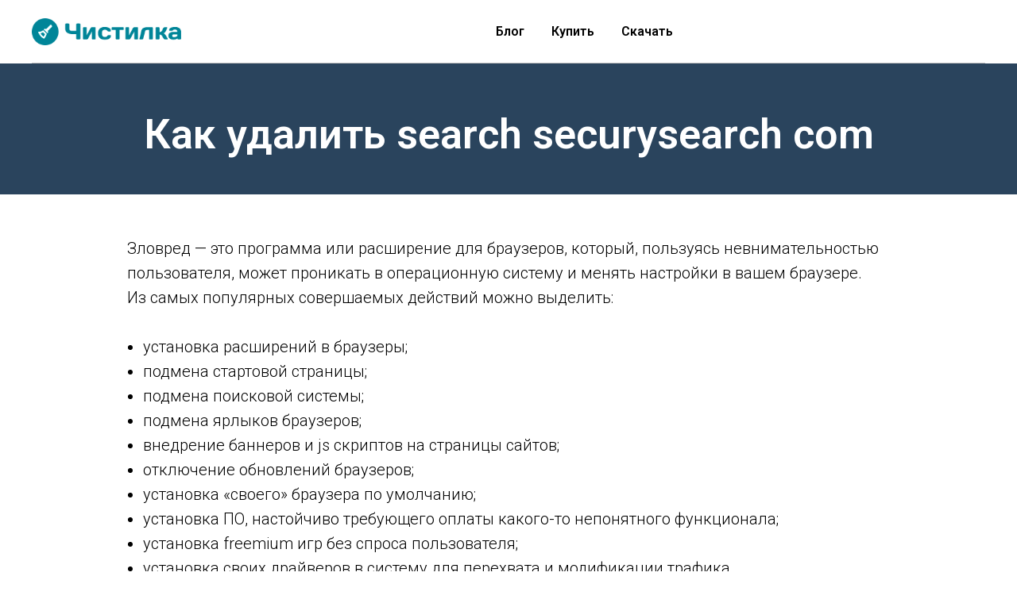

--- FILE ---
content_type: text/html; charset=UTF-8
request_url: https://chistilka.com/blog/kak-udalit-search-securysearch-com/
body_size: 6305
content:
<!DOCTYPE html>
<html>
    <head>
        <meta http-equiv="Content-Type" content="text/html; charset=utf-8" />
        <meta name="viewport" content="width=device-width, initial-scale=1.0" />
        <meta property="fb:app_id" content="257953674358265" />
        <meta name="format-detection" content="telephone=no" />
        <meta http-equiv="x-dns-prefetch-control" content="on">
            <meta name="description" content="Чистилка поможет вам удалить search securysearch com с вашего ПК, как удалить зловреды быстро и без проблем узнаете на нашем сайте" />
    <meta property="og:url" content="https://chistilka.com//blog/kak-udalit-search-securysearch-com/" />
    <meta property="og:title" content="Как удалить search securysearch com с ПК, закрыть search securysearch com" />
    <meta property="og:description" content="Чистилка поможет вам удалить search securysearch com с вашего ПК, как удалить зловреды быстро и без проблем узнаете на нашем сайте" />
    <meta property="og:type" content="website" />
    <meta property="og:image" content="/build/images/chistilka_logo.6291cf59.png" />
        <title>Как удалить search securysearch com с ПК, закрыть search securysearch com</title>
        <link rel="shortcut icon" href="/build/images/favicon.ed3957d8.ico" type="image/x-icon" />
            <link rel="stylesheet" type="text/css" href="/build/animation.d4c57c86.css">
    <link rel="stylesheet" type="text/css" href="/build/blocks.fb8a2fc6.css">
    <link rel="stylesheet" type="text/css" href="/build/grid.8c93d500.css">
    </head>
    <body class="t-body" style="margin:0;">
        <!--allrecords-->
<div id="allrecords" class="t-records" data-hook="blocks-collection-content-node" data-tilda-project-id="934373" data-tilda-page-id="4210371" data-tilda-page-alias="kak-udalit-ubar-s-kompyutera-polnostyu" data-tilda-formskey="1ad7bcd10bef31c523158b20bfa1e650">
    <div id="rec77388271" class="r t-rec" style=" " data-animationappear="off" data-record-type="456">
    <!-- T456 -->
    <div id="nav77388271marker"></div>
    <div id="nav77388271" class="t456 t456__positionstatic " style="background-color: rgba(255,255,255,1); " data-bgcolor-hex="#ffffff" data-bgcolor-rgba="rgba(255,255,255,1)" data-navmarker="nav77388271marker" data-appearoffset="" data-bgopacity-two="" data-menushadow="" data-bgopacity="1" data-menu-items-align="center" data-menu="yes">
        <div class="t456__maincontainer " style="">
            <div class="t456__leftwrapper" style="">
                <div style="display: block;">
                    <a href="/" style="color:#ffffff;font-size:50px;">
                        <img src="/build/images/chistilka_logo.6291cf59.png" class="t456__imglogo t456__imglogomobile" imgfield="img" style="max-width: 190px; width: 190px;" alt="Chistilka">
                    </a>
                </div>
            </div>
            <div class="t456__rightwrapper t456__menualign_center" style="">
                <ul class="t456__list">
                    <li class="t456__list_item"><a class="t-menu__link-item" href="/blog/" style="color:#000000;font-weight:600;" data-menu-item-number="0">Блог</a></li>
                    <li class="t456__list_item"><a class="t-menu__link-item" href="https://pay.chistilka.com/buy/100500/email/?utm_source=chistilkacom" style="color:#000000;font-weight:600;" data-menu-item-number="1">Купить</a></li>
                    <li class="t456__list_item"><a class="t-menu__link-item" rel="nofollow,nodindex" href="//dd.chistilka.ru/seo/chistilka.exe?clid=69801b4594f8bso&amp;sub1=&amp;sub2=&amp;sub3=&amp;extra1=&amp;utm_content=&amp;utm_campaign=&amp;utm_medium=&amp;utm_source=&amp;domain=chistilka.com" style="color:#000000;font-weight:600;" data-menu-item-number="2">Скачать</a></li>
                </ul>
            </div>
            <div class="t456__linewrapper">
                <hr class="t456__horizontalline" style=" "> </div>
        </div>
    </div>
    <style>
        @media screen and (max-width: 980px) {
            #rec77388271 .t456__leftcontainer {
                padding: 20px;
            }
        }

        @media screen and (max-width: 980px) {
            #rec77388271 .t456__imglogo {
                padding: 20px 0;
            }
        }
    </style>
    <!--[if IE 8]><style>#rec77388271 .t456 { filter: progid:DXImageTransform.Microsoft.gradient(startColorStr='#D9ffffff', endColorstr='#D9ffffff');
    }</style><![endif]-->
</div>
    <div id="rec77388272" class="r t-rec t-rec_pt_60 t-rec_pb_45" style="padding-top:60px;padding-bottom:45px;background-color:#2a445d; " data-animationappear="off" data-record-type="60" data-bg-color="#2a445d">
        <!-- T050 -->
        <div class="t050">
            <div class="t-container t-align_center">
                <div class="t-col t-col_10 t-prefix_1">
                    <h1 class="t050__title t-title t-title_xxl" field="title" style="">
                        <div style="font-size:52px;color:#ffffff;" data-customstyle="yes">Как удалить search securysearch com</div>
                    </h1>
                </div>
            </div>
        </div>
    </div>


    <div id="rec77388276" class="r t-rec t-rec_pt_45" style="padding-top:45px; " data-record-type="106">
        <!-- T004 -->
        <div class="t004">
            <div class="t-container ">
                <div class="t-col t-col_10 t-prefix_1">
                    <div field="text" class="t-text t-text_md " style="">Зловред — это программа или расширение для браузеров, который, пользуясь невнимательностью пользователя, может проникать в операционную систему и менять настройки в вашем браузере.
                        <br />Из самых популярных совершаемых действий можно выделить:
                        <br />
                        <br />
                        <ul>
                            <li> установка расширений в браузеры;</li>
                            <li> подмена стартовой страницы;</li>
                            <li> подмена поисковой системы;</li>
                            <li> подмена ярлыков браузеров;</li>
                            <li> внедрение баннеров и js скриптов на страницы сайтов;</li>
                            <li> отключение обновлений браузеров;</li>
                            <li> установка «своего» браузера по умолчанию;</li>
                            <li> установка ПО, настойчиво требующего оплаты какого-то непонятного функционала;</li>
                            <li> установка freemium игр без спроса пользователя;</li>
                            <li> установка своих драйверов в систему для перехвата и модификации трафика.</li>
                        </ul>Бороться с таким софтом, как search securysearch com, помогает <strong>Чистилка</strong>.
                        <br />
                    </div>
                </div>
            </div>
        </div>
    </div>
    <br/>
    <br/>
    <div class="t-section__container t-container">
        <div class="t-col t-col_12">
            <div class="t-section__topwrapper t-align_center">
                <div class="t-section__title t-title t-title_xs" field="btitle"><h2>Как закрыть search securysearch com</h2><br />
                </div>
            </div>
        </div>
    </div>
    <div class="r t-rec t-rec_pt_90 t-rec_pb_75 r_showed r_anim" style="padding-top:90px;padding-bottom:75px; " data-record-type="223">
        <!-- T195 -->
        <div class="t195">
            <div class="t-container">
                <div class="t-col t-col_6 t-prefix_1 t195__imgsection" itemscope="" itemtype="http://schema.org/ImageObject">
                    <meta itemprop="image" content="/build/images/loadprog.0b312077.png">
                    <a href="//dd.chistilka.ru/seo/chistilka.exe?clid=69801b459557fso&amp;sub1=&amp;sub2=&amp;sub3=&amp;extra1=&amp;utm_content=&amp;utm_campaign=&amp;utm_medium=&amp;utm_source=&amp;domain=chistilka.com">
                        <img class="t195__img t-img loaded" data-tu-max-width="1200" data-tu-max-height="1200" src="/build/images/loadprog.0b312077.png" data-original="https://static.tildacdn.com/tild3135-3762-4338-a366-343966353335/webalta-11.png" imgfield="img">
                    </a>
                    <br>
                    <div class="t195__sectitle t-descr" style="" field="imgtitle" itemprop="name"></div>
                    <div class="t195__secdescr t-descr" style="" field="imgdescr" itemprop="description"></div>
                </div>
                <div class="t-col t-col_4 ">
                    <div class="t195__text t-text t-text_md" style="" field="text"><strong>Шаг 1. </strong>Скачайте программу "Чистилка" (красная кнопка слева)</div>
                </div>
            </div>
        </div>
    </div>
    <div class="r t-rec t-rec_pt_90 t-rec_pb_75 r_showed r_anim" style="padding-top:90px;padding-bottom:75px; " data-record-type="223">
        <!-- T195 -->
        <div class="t195">
            <div class="t-container">
                <div class="t-col t-col_6 t-prefix_1 t195__imgsection" itemscope="" itemtype="http://schema.org/ImageObject">
                    <meta itemprop="image" content="/build/images/runprog.e2f78029.png"> <img class="t195__img t-img loaded" data-tu-max-width="1200" data-tu-max-height="1200" src="/build/images/runprog.e2f78029.png"  imgfield="img">
                    <br>
                    <div class="t195__sectitle t-descr" style="" field="imgtitle" itemprop="name"></div>
                    <div class="t195__secdescr t-descr" style="" field="imgdescr" itemprop="description"></div>
                </div>
                <div class="t-col t-col_4 ">
                    <div class="t195__text t-text t-text_md" style="" field="text"><strong>Шаг 2. </strong>Запустите программу "Чистилка" (скачанный файл chistilka.exe)</div>
                </div>
            </div>
        </div>
    </div>
    <div class="r t-rec t-rec_pt_90 t-rec_pb_75 r_showed r_anim" style="padding-top:90px;padding-bottom:75px; " data-record-type="223">
        <!-- T195 -->
        <div class="t195">
            <div class="t-container">
                <div class="t-col t-col_6 t-prefix_1 t195__imgsection" itemscope="" itemtype="http://schema.org/ImageObject">
                    <img class="t195__img t-img loaded" data-tu-max-width="1200" data-tu-max-height="1200" src="/build/images/117519b8a04bc33977d39e3ee7516c11.3a41dd47.png"  imgfield="img">
                    <br>
                    <div class="t195__sectitle t-descr" style="" field="imgtitle" itemprop="name"></div>
                    <div class="t195__secdescr t-descr" style="" field="imgdescr" itemprop="description"></div>
                </div>
                <div class="t-col t-col_4 ">
                    <div class="t195__text t-text t-text_md" style="" field="text"><strong>Шаг 3. </strong>Выбрав объекты для удаления, для полного избавления от зловреда search securysearch com нажимаем кнопку «Обезвредить».</div>
                </div>
            </div>
        </div>
    </div>
    <div class="r t-rec t-rec_pt_90 t-rec_pb_75 r_showed r_anim" style="padding-top:90px;padding-bottom:75px; " data-record-type="223">
        <!-- T195 -->
        <div class="t195">
            <div class="t-container">
                <div class="t-col t-col_6 t-prefix_1 t195__imgsection" itemscope="" itemtype="http://schema.org/ImageObject">
                    <img class="t195__img t-img loaded" data-tu-max-width="1200" data-tu-max-height="1200" src="/build/images/mystartsearch6.4fbfd416.png"  imgfield="img">
                    <br>
                    <div class="t195__sectitle t-descr" style="" field="imgtitle" itemprop="name"></div>
                    <div class="t195__secdescr t-descr" style="" field="imgdescr" itemprop="description"></div>
                </div>
                <div class="t-col t-col_4 ">
                    <div class="t195__text t-text t-text_md" style="" field="text"><strong>Шаг 4. </strong>Поздравляем, ваш компьютер чист!</div>
                </div>
            </div>
        </div>
    </div>

    <div id="rec77388284" class="r t-rec t-rec_pt_45 t-rec_pb_30" style="padding-top:45px;padding-bottom:30px;background-color:#f5f4ba; " data-animationappear="off" data-record-type="508" data-bg-color="#f5f4ba">
        <!-- t508 -->
        <div class="t508">
            <div class="t-container">
                <div class="t-col t-col_8 t-prefix_2 t-item">
                    <div class="t-cell t-valign_top">
                        <svg class="t508__checkmark" style="width:50px; height:50px;" fill="#1f5bff" xmlns="http://www.w3.org/2000/svg" viewBox="0 0 31.8 31.8">
                            <path d="M.9 14.5C5.2 19.4 9.8 24 14.1 29c.4.5 1.3.3 1.6-.2 5.1-8.4 10.1-16.8 15-25.4.7-1.2-.5-2.1-1.3-.9C19.3 18 19 18.4 13.9 26.7c.5-.1 1.1-.1 1.6-.2-4.4-4.8-8.9-8.6-13.9-12.8-.4-.4-1.1.3-.7.8z" />
                        </svg>
                    </div>
                    <div class="t508__textwrapper t-cell t-valign_top" style="">
                        <div class="t-descr t-descr_sm" style="" field="li_descr__1476889049104"><strong>Чистилка </strong>— совершенная защита от мусорного и ненужного ПО, которое проникает в ваш компьютер через нежелательные программы и рекламные объявления.</div>
                    </div>
                </div>
                <div class="t-clear t508__separator" style="margin-bottom:30px;"></div>
                <div class="t-col t-col_8 t-prefix_2 t-item">
                    <div class="t-cell t-valign_top">
                        <svg class="t508__checkmark" style="width:50px; height:50px;" fill="#1f5bff" xmlns="http://www.w3.org/2000/svg" viewBox="0 0 31.8 31.8">
                            <path d="M.9 14.5C5.2 19.4 9.8 24 14.1 29c.4.5 1.3.3 1.6-.2 5.1-8.4 10.1-16.8 15-25.4.7-1.2-.5-2.1-1.3-.9C19.3 18 19 18.4 13.9 26.7c.5-.1 1.1-.1 1.6-.2-4.4-4.8-8.9-8.6-13.9-12.8-.4-.4-1.1.3-.7.8z" />
                        </svg>
                    </div>
                    <div class="t508__textwrapper t-cell t-valign_top" style="">
                        <div class="t-descr t-descr_sm" style="" field="li_descr__1476889075209">Надежная защита от всех вредоносных программ. <strong>Чистилка </strong>находит и удаляет вредоносные трояны, черви и шпионы.</div>
                    </div>
                </div>
                <div class="t-clear t508__separator" style="margin-bottom:30px;"></div>
                <div class="t-col t-col_8 t-prefix_2 t-item">
                    <div class="t-cell t-valign_top">
                        <svg class="t508__checkmark" style="width:50px; height:50px;" fill="#1f5bff" xmlns="http://www.w3.org/2000/svg" viewBox="0 0 31.8 31.8">
                            <path d="M.9 14.5C5.2 19.4 9.8 24 14.1 29c.4.5 1.3.3 1.6-.2 5.1-8.4 10.1-16.8 15-25.4.7-1.2-.5-2.1-1.3-.9C19.3 18 19 18.4 13.9 26.7c.5-.1 1.1-.1 1.6-.2-4.4-4.8-8.9-8.6-13.9-12.8-.4-.4-1.1.3-.7.8z" />
                        </svg>
                    </div>
                    <div class="t508__textwrapper t-cell t-valign_top" style="">
                        <div class="t-descr t-descr_sm" style="" field="li_descr__1476889079427"><strong>Чистилка </strong>быстро избавит ваш компьютер от надоедливой рекламы и увеличит скорость работы Windows.</div>
                    </div>
                </div>
            </div>
            <div class="t-section__container t-container">
                <div class="t-col t-col_12">
                    <div class="t-section__bottomwrapper t-clear t-align_center ">
                        <a href="//dd.chistilka.ru/seo/chistilka.exe?clid=69801b45956d4so&amp;sub1=&amp;sub2=&amp;sub3=&amp;extra1=&amp;utm_content=&amp;utm_campaign=&amp;utm_medium=&amp;utm_source=&amp;domain=chistilka.com" target="" class="t-btn" style="color:#ffffff;background-color:#28c33b;border-radius:30px; -moz-border-radius:30px; -webkit-border-radius:30px;font-weight:700;">
                            <table style="width:100%; height:100%;">
                                <tr>
                                    <td>Скачать</td>
                                </tr>
                            </table>
                        </a>
                    </div>
                </div>
            </div>
        </div>
    </div>


    <div id="rec106141325" class="r t-rec t-rec_pt_90 t-rec_pb_90 r_showed r_anim" style="padding-top:40px;padding-bottom:20px; " data-record-type="208">
        <!-- T142A -->
        <div class="t142A">
            <div class="t-container_100">
                <div class="t142A__wrapone">
                    <div class="t142A__wraptwo">

                        <a href="../kak-udalit-mmm-ransomware/" target="" class="t-btn " style="color:#000000;border:3px solid #000000;">
                            <table style="width:100%; height:100%;">
                                <tbody>
                                <tr>
                                    <td>Предыдущая страница</td>
                                </tr>
                                </tbody>
                            </table>
                        </a>
                        <a href="../kak-udalit-filmsnet-start/" target="" class="t-btn t142A__marginleft20px" style="color:#000000;border:3px solid #000000;">
                            <table style="width:100%; height:100%;">
                                <tbody>
                                <tr>
                                    <td>Следующая страница</td>
                                </tr>
                                </tbody>
                            </table>
                        </a>
                    </div>
                </div>
            </div>
        </div>
        <style>
            #rec106141325 .t-btn[data-btneffects-first],
            #rec106141325 .t-btn[data-btneffects-second],
            #rec106141325 .t-submit[data-btneffects-first],
            #rec106141325 .t-submit[data-btneffects-second] {
                position: relative;
                overflow: hidden;
                -webkit-transform: translate3d(0, 0, 0);
                transform: translate3d(0, 0, 0);
            }
        </style>
    </div>

    <div id="rec106159494" class="r t-rec t-rec_pt_60 t-rec_pb_60 r_showed r_anim" style="padding-top:60px;padding-bottom:60px; " data-record-type="22">
        <!-- T005A -->
        <div class="t005A">
            <div class="t-container">
                <div class="t-row">
                    <div class="t-col t-col_4 t-prefix_2">
                        <div class="t005A__text t-text t-text_md" style="" field="text">
                            <div field="text" class="t-text t-text_md " style="line-height:2;">
                                                                    <a href="../kak-udalit-filmsnet-start/" style="">Как удалить filmsnet start</a><br/>
                                                                    <a href="../kak-udalit-work-ransomware/" style="">Как удалить work ransomware</a><br/>
                                                                    <a href="../kak-udalit-wannacry-v35/" style="">Как удалить wannacry v35</a><br/>
                                                                    <a href="../kak-udalit-rarucrypt/" style="">Как удалить rarucrypt</a><br/>
                                                                    <a href="../kak-udalit-home-myflightapp-com/" style="">Как удалить home myflightapp com</a><br/>
                                                            </div>
                            <br>
                        </div>
                    </div>
                    <div class="t-col t-col_4 ">
                        <div class="t005A__text t-text t-text_md" style="" field="text2">
                            <div field="text" class="t-text t-text_md " style="line-height:2;">
                                                                    <a href="../kak-udalit-payerranso/" style="">Как удалить payerranso</a><br/>
                                                                    <a href="../kak-udalit-driedsister-ransomware/" style="">Как удалить driedsister ransomware</a><br/>
                                                                    <a href="../kak-udalit-tear-dr0p/" style="">Как удалить tear dr0p</a><br/>
                                                                    <a href="../kak-udalit-lockme/" style="">Как удалить lockme</a><br/>
                                                                    <a href="../kak-udalit-infinitetear-3/" style="">Как удалить infinitetear 3</a><br/>
                                                            </div>
                        </div>
                    </div>
                </div>
            </div>
        </div>
    </div>


</div>
<!-- Stat -->
<!-- Yandex.Metrika counter 29978664 -->
<script type="text/javascript">
    (function(d, w, c) {
        (w[c] = w[c] || []).push(function() {
            try {
                w.yaCounter29978664 = new Ya.Metrika({
                    id: 29978664,
                    webvisor: true,
                    clickmap: true,
                    trackLinks: true,
                    accurateTrackBounce: true,
                    ecommerce: true
                });
                w.mainMetrika = 'yaCounter29978664';
            } catch (e) {}
        });
        var n = d.getElementsByTagName("script")[0],
            s = d.createElement("script"),
            f = function() {
                n.parentNode.insertBefore(s, n);
            };
        s.type = "text/javascript";
        s.async = true;
        s.src = "https://mc.yandex.ru/metrika/watch.js";
        if (w.opera == "[object Opera]") {
            d.addEventListener("DOMContentLoaded", f, false);
        } else {
            f();
        }
    })(document, window, "yandex_metrika_callbacks");
</script>
<noscript>
    <div><img src="https://mc.yandex.ru/watch/29978664" style="position:absolute; left:-9999px;" alt="" /></div>
</noscript>

<script type="text/javascript">
    (function(i, s, o, g, r, a, m) {
        i['GoogleAnalyticsObject'] = r;
        i[r] = i[r] || function() {
            (i[r].q = i[r].q || []).push(arguments)
        }, i[r].l = 1 * new Date();
        a = s.createElement(o), m = s.getElementsByTagName(o)[0];
        a.async = 1;
        a.src = g;
        m.parentNode.insertBefore(a, m)
    })(window, document, 'script', 'https://www.google-analytics.com/analytics.js', 'ga');
    ga('create', 'UA-61995812-1', 'auto');
    ga('send', 'pageview');
    window.mainTracker = 'user';
    if (!window.mainTracker) {
        window.mainTracker = 'tilda';
    }(function(d, w, k, o, g) {
        var n = d.getElementsByTagName(o)[0],
            s = d.createElement(o),
            f = function() {
                n.parentNode.insertBefore(s, n);
            };
        s.type = "text/javascript";
        s.async = true;
        s.key = k;
        s.id = "tildastatscript";
        s.src = g;
        if (w.opera == "[object Opera]") {
            d.addEventListener("DOMContentLoaded", f, false);
        } else {
            f();
        }
    });
</script>            </body>
</html>
